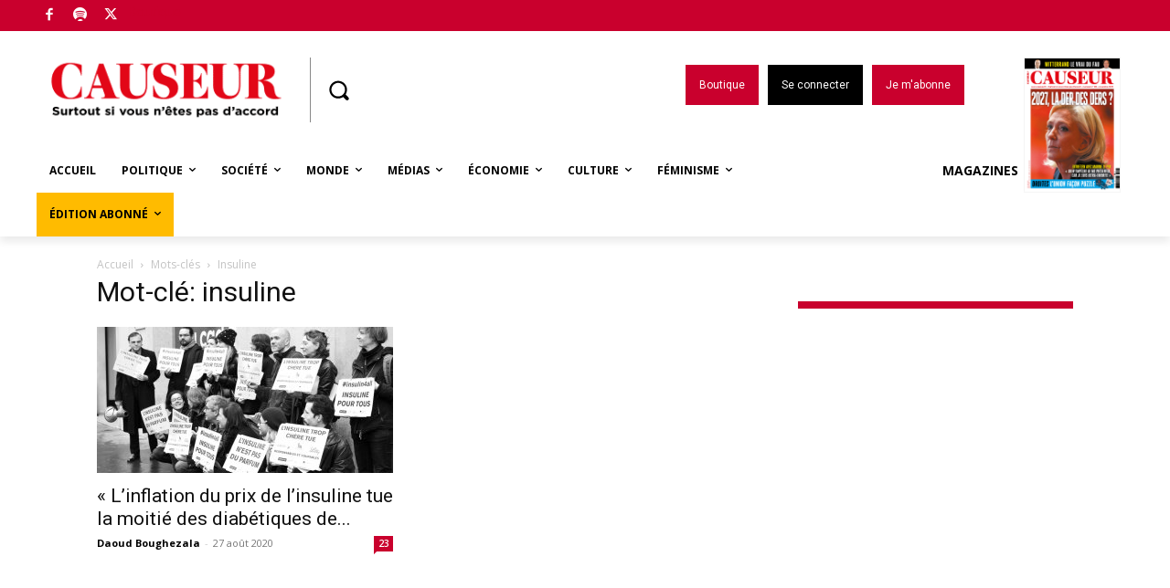

--- FILE ---
content_type: text/css; charset=utf-8
request_url: https://www.causeur.fr/wp-content/plugins/causeur-auteurs/css/causeur-auteurs.css?ver=6.7.2
body_size: 639
content:
/********** Auhors *********/
#authors-page{
    font-family: Georgia,"Helvetica Neue",Arial,Helvetica,sans-serif;
    margin-bottom:10px;
}

#authors-page ol li{
    margin-left: 14px;
    display: inline-block;
    vertical-align: top;
    margin-right: 2px;
    color: #DB778D;
    font-size: 32px;
    text-transform:uppercase;
}

#authors-page ol li a {
    font-family: Georgia,"Helvetica Neue",Arial,Helvetica,sans-serif;
    /*line-height: 24px;*/
    /*margin-left: 21px;*/
}

#authors-page #auteursEnAvant{
    padding: 20px 40px;
    text-align: center;
    height: 264px;
    margin-bottom: 36px;
}
#authors-page #auteursEnAvant .auteurAvant{
    float:left;
    margin:0 15px;
    width: 160px;
    height: 140px;
}
#authors-page #auteursEnAvant .auteurAvant img{
    -webkit-box-shadow:
            0px 10px 10px rgba(0,0,0,0.7);
    -moz-box-shadow:
            0px 10px 10px rgba(0,0,0,0.7);
    box-shadow:
            0px 10px 10px rgba(0,0,0,0.7);
}
#authors-page #auteursEnAvant .auteurAvant .titleAvant{
    margin-top:5px;
    font-size:15px;
    font-weight:bold;
    display:block;
    color: #C9002D;
}
#authors-page #auteursEnAvant .auteurAvant .descpAvant{
    font-weight:normal;
    display:block;
}

#authors-page ol{
    padding-bottom: 10px;
    margin-bottom: 20px;
    border-bottom: 1px solid #DB778D;
}

#authors-page h1 {
    margin-bottom: 20px;
}
#authors-page p {
    margin: 20px;
    font-size: 15px;
    font-family: Georgia,"Helvetica Neue",Arial,Helvetica,sans-serif;
}
#authors-page .s0 {
    font-size: 45px;
    color: #C9002D;
    letter-spacing: -2px;
    padding-left:20px;
    font-family: Georgia,"Helvetica Neue",Arial,Helvetica,sans-serif;
}
#authors-page ul.g-first {
    margin-left: 0px;
    border: 0;
    padding: 0;
    border-left: 1px solid #DB778D;
    list-style: none;
}

#authors-page ul a.author-img-url{
    display: block;
    width: 154px;
    height: 150px;
    text-align: center;
    vertical-align: top;
}

#auteursEnAvant span.imageAvant a{
    display: block;
    width: 180px;
    height: 140px;
    text-align: center;
    vertical-align: top;
}
#auteursEnAvant  img.photo{
    height:140px;
    width: auto \9;
}

#authors-page ul a{
    text-decoration: none;

}

#authors-page ul li{
    width: 154px;
    font-size: 20px;
    margin-bottom: 10px;
    font-family: Georgia,"Helvetica Neue",Arial,Helvetica,sans-serif;
    float: left;
    min-height: 240px;
}
#authors-page ul li a.nameTitleAuthor{
    margin-top:5px;
    font-size:14px;
    font-weight:bold;
    display:block;
    color: #C9002D;
    height: 30px;
    line-height: 1;
}

#authors-page ul li span.descpTitleAuthor{
    margin:0px;
    font-size:13px;
    display:block;
    color: #444;
    line-height: 1;
    padding: 0;
    height: 60px;
}

#authors-page table{
    margin:20px;
    width:900px;
}

#authors-page th{
    font-weight:bold;
    text-align:left;
    padding-bottom:20px;
}
#authors-page td{
    text-align:left;
    padding-bottom:20px;
}
.active-letter{
    color: #4687C2 !important;
}